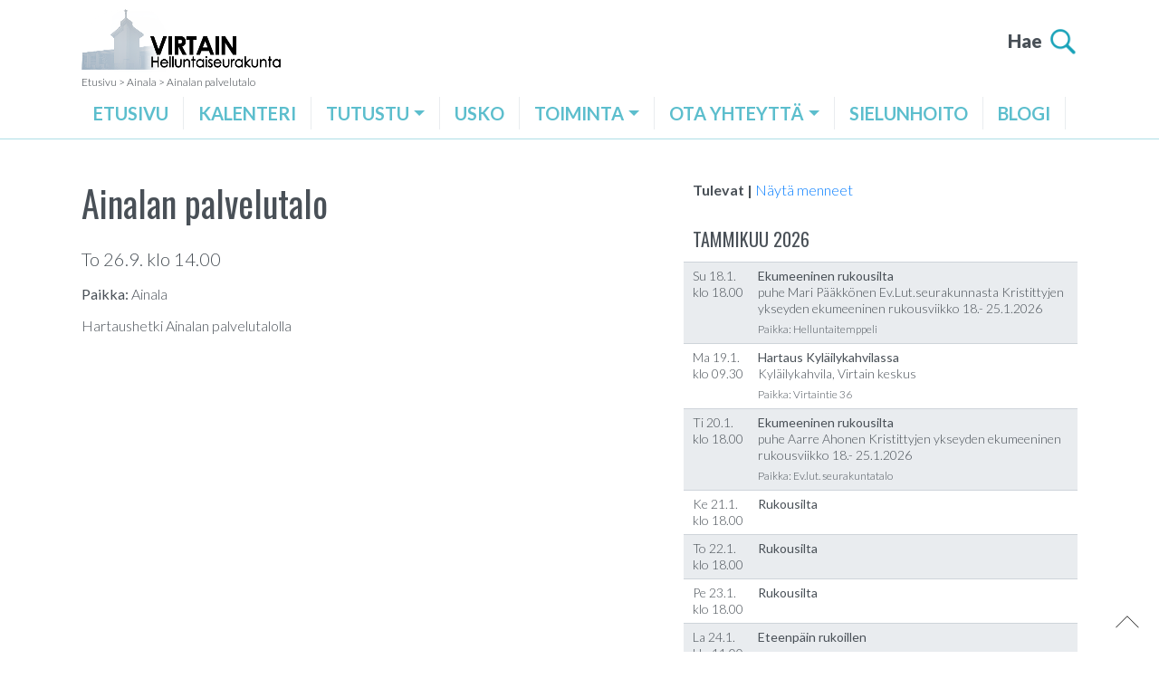

--- FILE ---
content_type: text/html; charset=UTF-8
request_url: https://virtainhelluntaiseurakunta.fi/kalenteri/ainalan-palvelutalo/
body_size: 3945
content:

<!doctype html>
<html lang="fi">

  <head>
	<meta charset="utf-8">
	<meta http-equiv="x-ua-compatible" content="ie=edge">
	<meta name="viewport" content="width=device-width, initial-scale=1">
	<link href="https://fonts.googleapis.com/css?family=Lato:300,300i,400,400i,700,700i,900|Oswald:300,400,500,600,700&display=swap" rel="stylesheet">
	<title>Ainalan palvelutalo | Virtain Helluntaiseurakunta</title>

<!-- The SEO Framework tehnyt Sybre Waaijer -->
<meta property="og:locale" content="fi_FI" />
<meta property="og:type" content="website" />
<meta property="og:title" content="Ainalan palvelutalo | Virtain Helluntaiseurakunta" />
<meta property="og:url" content="https://virtainhelluntaiseurakunta.fi/kalenteri/ainalan-palvelutalo/" />
<meta property="og:site_name" content="Virtain Helluntaiseurakunta" />
<meta name="twitter:card" content="summary_large_image" />
<meta name="twitter:title" content="Ainalan palvelutalo | Virtain Helluntaiseurakunta" />
<link rel="canonical" href="https://virtainhelluntaiseurakunta.fi/kalenteri/ainalan-palvelutalo/" />
<!-- / The SEO Framework tehnyt Sybre Waaijer | 1.66ms meta | 1.11ms boot -->

<link rel="stylesheet" href="/dist/styles/main.css">
<script src="https://code.jquery.com/jquery-3.1.1.min.js?ver=3.1.1"></script>
<script src="/wp-includes/js/jquery/jquery.js?ver=1.12.4-wp"></script>
<script type='text/javascript'>
/* <![CDATA[ */
var loadmore_params = {"ajaxurl":"https:\/\/virtainhelluntaiseurakunta.fi\/wp-admin\/admin-ajax.php","posts":"{\"page\":0,\"kalenteri\":\"ainalan-palvelutalo\",\"post_type\":\"kalenteri\",\"name\":\"ainalan-palvelutalo\",\"error\":\"\",\"m\":\"\",\"p\":0,\"post_parent\":\"\",\"subpost\":\"\",\"subpost_id\":\"\",\"attachment\":\"\",\"attachment_id\":0,\"pagename\":\"\",\"page_id\":0,\"second\":\"\",\"minute\":\"\",\"hour\":\"\",\"day\":0,\"monthnum\":0,\"year\":0,\"w\":0,\"category_name\":\"\",\"tag\":\"\",\"cat\":\"\",\"tag_id\":\"\",\"author\":\"\",\"author_name\":\"\",\"feed\":\"\",\"tb\":\"\",\"paged\":0,\"meta_key\":\"\",\"meta_value\":\"\",\"preview\":\"\",\"s\":\"\",\"sentence\":\"\",\"title\":\"\",\"fields\":\"\",\"menu_order\":\"\",\"embed\":\"\",\"category__in\":[],\"category__not_in\":[],\"category__and\":[],\"post__in\":[],\"post__not_in\":[],\"post_name__in\":[],\"tag__in\":[],\"tag__not_in\":[],\"tag__and\":[],\"tag_slug__in\":[],\"tag_slug__and\":[],\"post_parent__in\":[],\"post_parent__not_in\":[],\"author__in\":[],\"author__not_in\":[],\"suppress_filters\":false,\"ignore_sticky_posts\":false,\"cache_results\":true,\"update_post_term_cache\":true,\"lazy_load_term_meta\":true,\"update_post_meta_cache\":true,\"posts_per_page\":10,\"nopaging\":false,\"comments_per_page\":\"50\",\"no_found_rows\":false,\"order\":\"DESC\"}","current_page":"1","max_page":"0"};
/* ]]> */
</script>
<script src="/dist/scripts/loadmore.js?ver=cp_f084c582"></script>
</head>

  <body class="kalenteri-template-default single single-kalenteri postid-1605 pushft content-1605 ainalan-palvelutalo">

    <header class="banner fixed-top" style="background-color:rgba(255,255,255,0.85);">

    <div class="container">

        <div class="row no-gutters align-items-center">

            <div class="col col-lg-4 banner__logo">
                <a href="/"><img width="554" height="176" src="/userassets/uploads/2019/07/logo.png" class="attachment-full size-full img-fluid" alt="" loading="lazy" srcset="/userassets/uploads/2019/07/logo.png 554w, /userassets/uploads/2019/07/logo-550x175.png 550w" sizes="(max-width: 554px) 100vw, 554px" /></a>
            </div>

            <div class="col col-lg-8 text-right">

                <div class="topbar">

                    <div class="searchwrap">
                        <form role="search" method="get" class="search-form" action="https://virtainhelluntaiseurakunta.fi">
                            <label>
                            <span class="screen-reader-text">Hae</span>
                            <input type="search" class="search-field" placeholder="Hae" value="" name="s" />
                            </label>
                            <input type="submit" class="search-submit" value="" />
                        </form>
                    </div>

                    <div class="close-search"></div>

                </div>

                <div class="topbar__search">
                    <span>Hae</span><img src="/dist/images/haku.png" alt="" />
                </div>

            </div>

            <div class="col-auto d-flex d-lg-none">

                <div class="navbar-expand-lg navbar-light "><button class="navbar-toggler collapsed" type="button" data-toggle="collapse" data-target="#mainnav" aria-controls="mainnav" aria-expanded="false" aria-label="Toggle Navigation">
                        <span class="navbar-close-icon"></span>
                        <span class="navbar-toggler-icon"></span>
                    </button> </div>

            </div>

        </div>


        <div class="breadcrumbs">
            <!-- Breadcrumb NavXT 6.3.0 -->
<span property="itemListElement" typeof="ListItem"><a property="item" typeof="WebPage" title="Go to Virtain Helluntaiseurakunta." href="https://virtainhelluntaiseurakunta.fi" class="home" ><span property="name">Etusivu</span></a><meta property="position" content="1"></span> &gt; <span property="itemListElement" typeof="ListItem"><a property="item" typeof="WebPage" title="Go to the Ainala Place archives." href="/tapahtumapaikka/ainala/" class="tapahtumapaikka" ><span property="name">Ainala</span></a><meta property="position" content="2"></span> &gt; <span property="itemListElement" typeof="ListItem"><a property="item" typeof="WebPage" title="Go to Ainalan palvelutalo." href="https://virtainhelluntaiseurakunta.fi/kalenteri/ainalan-palvelutalo/" class="post post-kalenteri current-item" aria-current="page"><span property="name">Ainalan palvelutalo</span></a><meta property="position" content="3"></span>        </div>

        <nav class="navbar navbar-expand-lg navbar-light">

            <div class="collapse justify-content-center navbar-collapse" id="mainnav">

            <ul id="menu-paavalikko" class="navbar-nav nav-primary"><li><a href="https://virtainhelluntaiseurakunta.fi/">Etusivu</a></li>
<li><a href="https://virtainhelluntaiseurakunta.fi/tapahtumakalenteri/">Kalenteri</a></li>
<li class="dropdown"><a class="dropdown-toggle" data-toggle="dropdown" data-target="#" href="https://virtainhelluntaiseurakunta.fi/toimitilat/helluntaitemppeli/">Tutustu</a>
<ul class="dropdown-menu">
	<li><a href="https://virtainhelluntaiseurakunta.fi/toimitilat/helluntaitemppeli/">Toimitilat</a></li>
	<li><a href="https://virtainhelluntaiseurakunta.fi/galleria/kuvia-tapahtumista/">Galleria</a></li>
</ul>
</li>
<li><a href="https://virtainhelluntaiseurakunta.fi/usko/uskomme-paakohdat/">Usko</a></li>
<li class="dropdown"><a class="dropdown-toggle" data-toggle="dropdown" data-target="#" href="https://virtainhelluntaiseurakunta.fi/toiminta/">Toiminta</a>
<ul class="dropdown-menu">
	<li><a href="https://virtainhelluntaiseurakunta.fi/hyvalla-sydamella/">Hyvällä Sydämellä-apua arkeen</a></li>
	<li><a href="https://virtainhelluntaiseurakunta.fi/toiminta/lapset/">Lapset</a></li>
	<li><a href="https://virtainhelluntaiseurakunta.fi/toiminta/kirpputori/">Kirpputori</a></li>
	<li><a href="https://virtainhelluntaiseurakunta.fi/kuukausitiedotteet/">Kuukausitiedotteet</a></li>
</ul>
</li>
<li class="dropdown"><a class="dropdown-toggle" data-toggle="dropdown" data-target="#" href="https://virtainhelluntaiseurakunta.fi/yhteystiedot/">Ota yhteyttä</a>
<ul class="dropdown-menu">
	<li><a href="https://virtainhelluntaiseurakunta.fi/yhteystiedot/">Yhteystiedot</a></li>
</ul>
</li>
<li><a href="https://virtainhelluntaiseurakunta.fi/toiminta/sielunhoito/">Sielunhoito</a></li>
<li><a href="https://virtainhelluntaiseurakunta.fi/blogi/">Blogi</a></li>
</ul>
            </div>

        </nav>

    </div>


</header>

    <div class="wrap" role="document">
        <main class="main">
          
<div class="container tapahtumat-container">

  <div class="row">


    <div class="col-md-5 col-lg-6 col-xl-7">

        
            <div class="row no-gutters singleevent">

                
                
                <div class="event__colsingle eventdata">

                  <h1>Ainalan palvelutalo</h1><p class="font--20">To 26.9. klo 14.00</p><p class="singleevent--place"><strong>Paikka:</strong> Ainala</p><p>Hartaushetki Ainalan palvelutalolla</p>
                </div>
            
            </div>

        
    </div>

    <div class="col-md-7 col-lg-6 col-xl-5 events">

      <p class="headlink">Tulevat | <a href="https://virtainhelluntaiseurakunta.fi/kalenteri/ainalan-palvelutalo/?menneet=show">Näytä menneet</a></p>

      <h3 class="events--month">TAMMIKUU 2026</h3>
        <div class="row no-gutters event">

          <div class="event__coldate">

            <p class="timedate">

            Su 18.1.
            <br />klo 18.00
            </p>

          </div>

          <div class="event__coltext eventdata">

            <div class="panel">

              <h5 class="event--title">Ekumeeninen rukousilta</h5><p>puhe Mari Pääkkönen Ev.Lut.seurakunnasta Kristittyjen ykseyden ekumeeninen rukousviikko 18.- 25.1.2026</p><p class="event--place">Paikka: Helluntaitemppeli</p>
            </div>

          </div>
        
        </div>

        
        <div class="row no-gutters event">

          <div class="event__coldate">

            <p class="timedate">

            Ma 19.1.
            <br />klo 09.30
            </p>

          </div>

          <div class="event__coltext eventdata">

            <div class="panel">

              <h5 class="event--title">Hartaus Kyläilykahvilassa</h5><p>Kyläilykahvila, Virtain keskus</p><p class="event--place">Paikka: Virtaintie 36</p>
            </div>

          </div>
        
        </div>

        
        <div class="row no-gutters event">

          <div class="event__coldate">

            <p class="timedate">

            Ti 20.1.
            <br />klo 18.00
            </p>

          </div>

          <div class="event__coltext eventdata">

            <div class="panel">

              <h5 class="event--title">Ekumeeninen rukousilta</h5><p>puhe Aarre Ahonen  Kristittyjen ykseyden ekumeeninen rukousviikko 18.- 25.1.2026</p><p class="event--place">Paikka: Ev.lut. seurakuntatalo</p>
            </div>

          </div>
        
        </div>

        
        <div class="row no-gutters event">

          <div class="event__coldate">

            <p class="timedate">

            Ke 21.1.
            <br />klo 18.00
            </p>

          </div>

          <div class="event__coltext eventdata">

            <div class="panel">

              <h5 class="event--title">Rukousilta</h5><p></p>
            </div>

          </div>
        
        </div>

        
        <div class="row no-gutters event">

          <div class="event__coldate">

            <p class="timedate">

            To 22.1.
            <br />klo 18.00
            </p>

          </div>

          <div class="event__coltext eventdata">

            <div class="panel">

              <h5 class="event--title">Rukousilta</h5><p></p>
            </div>

          </div>
        
        </div>

        
        <div class="row no-gutters event">

          <div class="event__coldate">

            <p class="timedate">

            Pe 23.1.
            <br />klo 18.00
            </p>

          </div>

          <div class="event__coltext eventdata">

            <div class="panel">

              <h5 class="event--title">Rukousilta</h5><p></p>
            </div>

          </div>
        
        </div>

        
        <div class="row no-gutters event">

          <div class="event__coldate">

            <p class="timedate">

            La 24.1.
            <br />klo 11.00
            </p>

          </div>

          <div class="event__coltext eventdata">

            <div class="panel">

              <h5 class="event--title">Eteenpäin rukoillen</h5><p></p>
            </div>

          </div>
        
        </div>

        
        <div class="row no-gutters event">

          <div class="event__coldate">

            <p class="timedate">

            Su 25.1.
            <br />klo 18.00
            </p>

          </div>

          <div class="event__coltext eventdata">

            <div class="panel">

              <h5 class="event--title">Jumala voi</h5><p>Henry Mäntyniemi, kahvitarjoilu</p>
            </div>

          </div>
        
        </div>

        
        <div class="row no-gutters event">

          <div class="event__coldate">

            <p class="timedate">

            Ti 27.1.
            <br />klo 18.00
            </p>

          </div>

          <div class="event__coltext eventdata">

            <div class="panel">

              <h5 class="event--title">Vainotut seurakunnat</h5><p>Mari Palomäki Marttyyrien ääni ry:stä</p>
            </div>

          </div>
        
        </div>

        
        <div class="row no-gutters event">

          <div class="event__coldate">

            <p class="timedate">

            To 29.1.
            <br />klo 14.15
            </p>

          </div>

          <div class="event__coltext eventdata">

            <div class="panel">

              <h5 class="event--title">Hartaus Ainalan palvelukeskuksessa</h5><p></p><p class="event--place">Paikka: Ainala</p>
            </div>

          </div>
        
        </div>

        
        <div class="row no-gutters event">

          <div class="event__coldate">

            <p class="timedate">

            La 31.1.
            <br />klo 11.00
            </p>

          </div>

          <div class="event__coltext eventdata">

            <div class="panel">

              <h5 class="event--title">Eteenpäin rukoillen</h5><p></p>
            </div>

          </div>
        
        </div>

        <h3 class="events--month">HELMIKUU 2026</h3>
        <div class="row no-gutters event">

          <div class="event__coldate">

            <p class="timedate">

            Su 1.2.
            <br />klo 11.00
            </p>

          </div>

          <div class="event__coltext eventdata">

            <div class="panel">

              <h5 class="event--title">Ehtoollisjumalanpalvelus</h5><p></p>
            </div>

          </div>
        
        </div>

        
    </div>

  </div>


</div>
        </main><!-- /.main -->
    </div><!-- /.wrap -->

    

<footer class="footer" style="background-color:#232323;">

        <div class="container block">

            <div class="row align-items-center">

                <div class="col-12">

                    
                </div>

                <div class="col-12 footer__content">

                    <p style="text-align: center;"><span style="color: #ffffff;">© 2026 Virtain Helluntaiseurakunta | <a href="https://www.google.com/maps/place/Pääskyntie+7,+34800+Virrat/" target="_blank" rel="noopener" style="color: #ffffff;">Pääskyntie 7, 34800 Virrat</a> | Sivuston toteutus: <a href="https://aatospaja.fi" target="_blank" rel="noopener" style="color: #ffffff;">Aatospaja</a></span></p>

                </div>

            </div>

        </div>

</footer>
<script src="/plugins/page-links-to/js/new-tab.min.js?ver=3.1.2"></script>
<script src="/dist/scripts/main.js"></script>



    <div class="pswp" tabindex="-1" role="dialog" aria-hidden="true">
    <div class="pswp__bg"></div>
      <div class="pswp__scroll-wrap">

        <div class="pswp__container">
          <div class="pswp__item"></div>
          <div class="pswp__item"></div>
          <div class="pswp__item"></div>
        </div>

        <div class="pswp__ui pswp__ui--hidden">
          <div class="pswp__top-bar">
            <div class="pswp__counter"></div>
            <button class="pswp__button pswp__button--close" title="Close (Esc)"></button>
            <button class="pswp__button pswp__button--share" title="Share"></button>
            <button class="pswp__button pswp__button--fs" title="Toggle fullscreen"></button>
            <button class="pswp__button pswp__button--zoom" title="Zoom in/out"></button>
            <div class="pswp__preloader">
              <div class="pswp__preloader__icn">
                <div class="pswp__preloader__cut">
                  <div class="pswp__preloader__donut"></div>
                </div>
              </div>
            </div>
          </div>
          <div class="pswp__share-modal pswp__share-modal--hidden pswp__single-tap">
              <div class="pswp__share-tooltip"></div>
          </div>
          <button class="pswp__button pswp__button--arrow--left" title="Previous (arrow left)">
          </button>
          <button class="pswp__button pswp__button--arrow--right" title="Next (arrow right)">
          </button>
          <div class="pswp__caption">
            <div class="pswp__caption__center"></div>
          </div>
        </div>
      </div>
    </div>

    <div class="modal fade" id="generalmodal" tabindex="-1" role="dialog" aria-hidden="true">
      <div class="modal-dialog">
        <div class="modal-content">
          <div class="modal-body"><div class="text-center"><img src="/dist/images/ajax-loader.gif" /></div></div>
          <div class="modal-footer">
            <button type="button" class="button button--modal" data-dismiss="modal">Sulje</button>
          </div>
        </div>
      </div>
    </div>

    <button id="topbtn" class="button--top" title="Takaisin Ylös"></button>

  </body>
</html>


--- FILE ---
content_type: text/javascript
request_url: https://virtainhelluntaiseurakunta.fi/dist/scripts/loadmore.js?ver=cp_f084c582
body_size: 143
content:
jQuery(function(a){a(".loadmorewrap .button").click(function(){var e=a(this),o=a(".addposts"),r={action:"loadmore",query:loadmore_params.posts,page:loadmore_params.current_page,max_page:loadmore_params.max_page};a.ajax({url:loadmore_params.ajaxurl,data:r,type:"POST",beforeSend:function(a){e.text("Ladataan...")},success:function(a){a?(e.html("Lataa lisää<span></span>"),o.before(a),++loadmore_params.current_page==loadmore_params.max_page&&e.remove()):e.remove()}})})});
//# sourceMappingURL=loadmore.js.map
